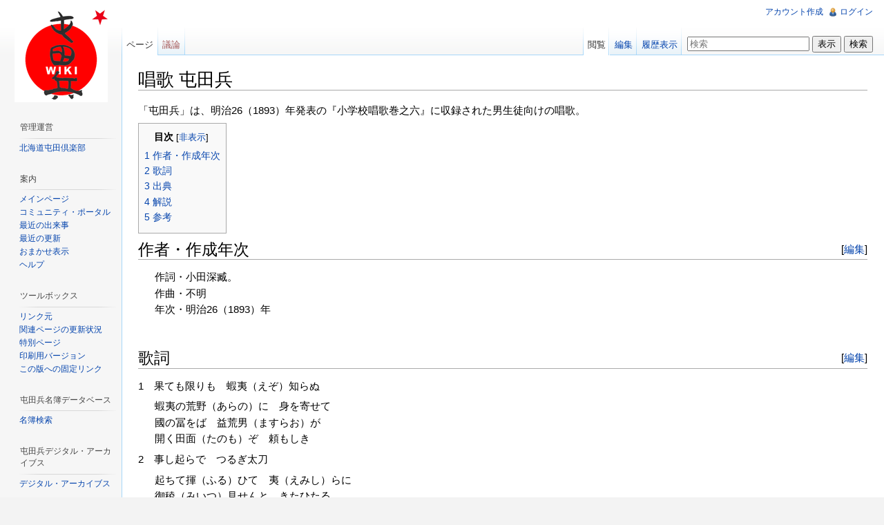

--- FILE ---
content_type: text/html; charset=UTF-8
request_url: http://tonden.org/wiki/index.php?title=%E5%94%B1%E6%AD%8C_%E5%B1%AF%E7%94%B0%E5%85%B5
body_size: 6590
content:
<!DOCTYPE html>
<html lang="ja" dir="ltr" class="client-nojs">
<head>
<title>唱歌 屯田兵 - tondenwiki</title>
<meta charset="UTF-8" />
<meta name="generator" content="MediaWiki 1.20.5" />
<link rel="alternate" type="application/x-wiki" title="編集" href="/wiki/index.php?title=%E5%94%B1%E6%AD%8C_%E5%B1%AF%E7%94%B0%E5%85%B5&amp;action=edit" />
<link rel="edit" title="編集" href="/wiki/index.php?title=%E5%94%B1%E6%AD%8C_%E5%B1%AF%E7%94%B0%E5%85%B5&amp;action=edit" />
<link rel="shortcut icon" href="/favicon.ico" />
<link rel="search" type="application/opensearchdescription+xml" href="/wiki/opensearch_desc.php" title="tondenwiki (ja)" />
<link rel="EditURI" type="application/rsd+xml" href="https://tonden.org/wiki/api.php?action=rsd" />
<link rel="alternate" type="application/atom+xml" title="tondenwikiのAtomフィード" href="/wiki/index.php?title=%E7%89%B9%E5%88%A5:%E6%9C%80%E8%BF%91%E3%81%AE%E6%9B%B4%E6%96%B0&amp;feed=atom" />
<link rel="stylesheet" href="https://tonden.org/wiki/load.php?debug=false&amp;lang=ja&amp;modules=mediawiki.legacy.commonPrint%2Cshared%7Cskins.vector&amp;only=styles&amp;skin=vector&amp;*" />
<meta name="ResourceLoaderDynamicStyles" content="" />
<link rel="stylesheet" href="https://tonden.org/wiki/load.php?debug=false&amp;lang=ja&amp;modules=site&amp;only=styles&amp;skin=vector&amp;*" />
<style>a:lang(ar),a:lang(ckb),a:lang(fa),a:lang(kk-arab),a:lang(mzn),a:lang(ps),a:lang(ur){text-decoration:none}
/* cache key: j-navi_tonden:resourceloader:filter:minify-css:7:c47ae57a2ea55d06db3ce9848a045b8e */</style>

<script src="https://tonden.org/wiki/load.php?debug=false&amp;lang=ja&amp;modules=startup&amp;only=scripts&amp;skin=vector&amp;*"></script>
<script>if(window.mw){
mw.config.set({"wgCanonicalNamespace":"","wgCanonicalSpecialPageName":false,"wgNamespaceNumber":0,"wgPageName":"唱歌_屯田兵","wgTitle":"唱歌 屯田兵","wgCurRevisionId":781,"wgArticleId":210,"wgIsArticle":true,"wgAction":"view","wgUserName":null,"wgUserGroups":["*"],"wgCategories":[],"wgBreakFrames":false,"wgPageContentLanguage":"ja","wgSeparatorTransformTable":["",""],"wgDigitTransformTable":["",""],"wgDefaultDateFormat":"ja","wgMonthNames":["","1月","2月","3月","4月","5月","6月","7月","8月","9月","10月","11月","12月"],"wgMonthNamesShort":["","1月","2月","3月","4月","5月","6月","7月","8月","9月","10月","11月","12月"],"wgRelevantPageName":"唱歌_屯田兵","wgRestrictionEdit":[],"wgRestrictionMove":[],"wgWikiEditorEnabledModules":{"toolbar":false,"dialogs":false,"hidesig":true,"templateEditor":false,"templates":false,"preview":false,"previewDialog":false,"publish":false,"toc":false}});
}</script><script>if(window.mw){
mw.loader.implement("user.options",function(){mw.user.options.set({"ccmeonemails":0,"cols":80,"date":"default","diffonly":0,"disablemail":0,"disablesuggest":0,"editfont":"default","editondblclick":0,"editsection":1,"editsectiononrightclick":0,"enotifminoredits":0,"enotifrevealaddr":0,"enotifusertalkpages":1,"enotifwatchlistpages":0,"extendwatchlist":0,"externaldiff":0,"externaleditor":0,"fancysig":0,"forceeditsummary":0,"gender":"unknown","hideminor":0,"hidepatrolled":0,"imagesize":2,"justify":0,"math":1,"minordefault":0,"newpageshidepatrolled":0,"nocache":0,"noconvertlink":0,"norollbackdiff":0,"numberheadings":0,"previewonfirst":0,"previewontop":1,"quickbar":5,"rcdays":7,"rclimit":50,"rememberpassword":0,"rows":25,"searchlimit":20,"showhiddencats":0,"showjumplinks":1,"shownumberswatching":1,"showtoc":1,"showtoolbar":1,"skin":"vector","stubthreshold":0,"thumbsize":2,"underline":2,"uselivepreview":0,"usenewrc":0,"watchcreations":0,"watchdefault":0,"watchdeletion":0,"watchlistdays":3,
"watchlisthideanons":0,"watchlisthidebots":0,"watchlisthideliu":0,"watchlisthideminor":0,"watchlisthideown":0,"watchlisthidepatrolled":0,"watchmoves":0,"wllimit":250,"variant":"ja","language":"ja","searchNs0":true,"searchNs1":false,"searchNs2":false,"searchNs3":false,"searchNs4":false,"searchNs5":false,"searchNs6":false,"searchNs7":false,"searchNs8":false,"searchNs9":false,"searchNs10":false,"searchNs11":false,"searchNs12":false,"searchNs13":false,"searchNs14":false,"searchNs15":false});;},{},{});mw.loader.implement("user.tokens",function(){mw.user.tokens.set({"editToken":"+\\","watchToken":false});;},{},{});
/* cache key: j-navi_tonden:resourceloader:filter:minify-js:7:6edd446350e95e693494f9a5b4a9637e */
}</script>
<script>if(window.mw){
mw.loader.load(["mediawiki.page.startup","mediawiki.legacy.wikibits","mediawiki.legacy.ajax"]);
}</script>
<!--[if lt IE 7]><style type="text/css">body{behavior:url("/wiki/skins/vector/csshover.min.htc")}</style><![endif]--></head>
<body class="mediawiki ltr sitedir-ltr ns-0 ns-subject page-唱歌_屯田兵 skin-vector action-view vector-animateLayout">
		<div id="mw-page-base" class="noprint"></div>
		<div id="mw-head-base" class="noprint"></div>
		<!-- content -->
		<div id="content" class="mw-body">
			<a id="top"></a>
			<div id="mw-js-message" style="display:none;"></div>
						<!-- firstHeading -->
			<h1 id="firstHeading" class="firstHeading"><span dir="auto">唱歌 屯田兵</span></h1>
			<!-- /firstHeading -->
			<!-- bodyContent -->
			<div id="bodyContent">
								<!-- tagline -->
				<div id="siteSub">提供: tondenwiki</div>
				<!-- /tagline -->
								<!-- subtitle -->
				<div id="contentSub"></div>
				<!-- /subtitle -->
																<!-- jumpto -->
				<div id="jump-to-nav" class="mw-jump">
					移動:					<a href="#mw-head">案内</a>、					<a href="#p-search">検索</a>
				</div>
				<!-- /jumpto -->
								<!-- bodycontent -->
				<div id="mw-content-text" lang="ja" dir="ltr" class="mw-content-ltr"><p>「屯田兵」は、明治26（1893）年発表の『小学校唱歌巻之六』に収録された男生徒向けの唱歌。
<br />
</p>
<table id="toc" class="toc"><tr><td><div id="toctitle"><h2>目次</h2></div>
<ul>
<li class="toclevel-1 tocsection-1"><a href="#.E4.BD.9C.E8.80.85.E3.83.BB.E4.BD.9C.E6.88.90.E5.B9.B4.E6.AC.A1"><span class="tocnumber">1</span> <span class="toctext">作者・作成年次</span></a></li>
<li class="toclevel-1 tocsection-2"><a href="#.E6.AD.8C.E8.A9.9E"><span class="tocnumber">2</span> <span class="toctext">歌詞</span></a></li>
<li class="toclevel-1 tocsection-3"><a href="#.E5.87.BA.E5.85.B8"><span class="tocnumber">3</span> <span class="toctext">出典</span></a></li>
<li class="toclevel-1 tocsection-4"><a href="#.E8.A7.A3.E8.AA.AC"><span class="tocnumber">4</span> <span class="toctext">解説</span></a></li>
<li class="toclevel-1 tocsection-5"><a href="#.E5.8F.82.E8.80.83"><span class="tocnumber">5</span> <span class="toctext">参考</span></a></li>
</ul>
</td></tr></table>
<h2><span class="editsection">[<a href="/wiki/index.php?title=%E5%94%B1%E6%AD%8C_%E5%B1%AF%E7%94%B0%E5%85%B5&amp;action=edit&amp;section=1" title="節を編集: 作者・作成年次">編集</a>]</span> <span class="mw-headline" id=".E4.BD.9C.E8.80.85.E3.83.BB.E4.BD.9C.E6.88.90.E5.B9.B4.E6.AC.A1"> 作者・作成年次 </span></h2>
<dl><dd>作詞・小田深臧。
</dd><dd>作曲・不明
</dd><dd>年次・明治26（1893）年
</dd></dl>
<p><br />
</p>
<h2><span class="editsection">[<a href="/wiki/index.php?title=%E5%94%B1%E6%AD%8C_%E5%B1%AF%E7%94%B0%E5%85%B5&amp;action=edit&amp;section=2" title="節を編集: 歌詞">編集</a>]</span> <span class="mw-headline" id=".E6.AD.8C.E8.A9.9E"> 歌詞 </span></h2>
<p>1　果ても限りも　蝦夷（えぞ）知らぬ
</p>
<dl><dd>蝦夷の荒野（あらの）に　身を寄せて
</dd><dd>國の冨をば　益荒男（ますらお）が
</dd><dd>開く田面（たのも）ぞ　頼もしき
</dd></dl>
<p>2　事し起らで　つるぎ太刀
</p>
<dl><dd>起ちて揮（ふる）ひて　夷（えみし）らに
</dd><dd>御稜（みいつ）見せんと　きたひたる
</dd><dd>北の抑（おさ）へぞ　勇ましき
</dd></dl>
<p><br />
</p>
<h2><span class="editsection">[<a href="/wiki/index.php?title=%E5%94%B1%E6%AD%8C_%E5%B1%AF%E7%94%B0%E5%85%B5&amp;action=edit&amp;section=3" title="節を編集: 出典">編集</a>]</span> <span class="mw-headline" id=".E5.87.BA.E5.85.B8"> 出典 </span></h2>
<p>『小学校唱歌巻之六』（明治26年・1893年）
<br />
</p>
<h2><span class="editsection">[<a href="/wiki/index.php?title=%E5%94%B1%E6%AD%8C_%E5%B1%AF%E7%94%B0%E5%85%B5&amp;action=edit&amp;section=4" title="節を編集: 解説">編集</a>]</span> <span class="mw-headline" id=".E8.A7.A3.E8.AA.AC"> 解説 </span></h2>
<p>小学校唱歌の中で「巻之六」は、高等小学校の男生徒向けの唱歌集として発行された。「守るも攻むるも　くろがねの」で始まる「軍艦」や「尚武」などのタイトルの曲が並び、「一旦授急アレバ
義勇公二奉シ以テ天壌無窮ノ皇遅ヲ扶翼スベシ」などと綴られた教育勅語（明治23年発布）の精神に基づいて、勇気を鼓舞する内容のものが多く含まれている。
</p><p><br />
</p>
<h2><span class="editsection">[<a href="/wiki/index.php?title=%E5%94%B1%E6%AD%8C_%E5%B1%AF%E7%94%B0%E5%85%B5&amp;action=edit&amp;section=5" title="節を編集: 参考">編集</a>]</span> <span class="mw-headline" id=".E5.8F.82.E8.80.83"> 参考 </span></h2>
<p><br />
</p>
<!-- 
NewPP limit report
Preprocessor visited node count: 19/1000000
Preprocessor generated node count: 24/1000000
Post‐expand include size: 0/2097152 bytes
Template argument size: 0/2097152 bytes
Highest expansion depth: 2/40
Expensive parser function count: 0/100
-->

<!-- Saved in parser cache with key j-navi_tonden:pcache:idhash:210-0!*!*!!ja!*!* and timestamp 20260126215507 -->
</div>				<!-- /bodycontent -->
								<!-- printfooter -->
				<div class="printfooter">
				「<a href="https://tonden.org/wiki/index.php?title=唱歌_屯田兵&amp;oldid=781">https://tonden.org/wiki/index.php?title=唱歌_屯田兵&amp;oldid=781</a>」から取得				</div>
				<!-- /printfooter -->
												<!-- catlinks -->
				<div id='catlinks' class='catlinks catlinks-allhidden'></div>				<!-- /catlinks -->
												<div class="visualClear"></div>
				<!-- debughtml -->
								<!-- /debughtml -->
			</div>
			<!-- /bodyContent -->
		</div>
		<!-- /content -->
		<!-- header -->
		<div id="mw-head" class="noprint">
			
<!-- 0 -->
<div id="p-personal" class="">
	<h5>個人用ツール</h5>
	<ul>
		<li id="pt-createaccount"><a href="/wiki/index.php?title=%E7%89%B9%E5%88%A5:%E3%83%AD%E3%82%B0%E3%82%A4%E3%83%B3&amp;returnto=%E5%94%B1%E6%AD%8C+%E5%B1%AF%E7%94%B0%E5%85%B5&amp;type=signup">アカウント作成</a></li>
		<li id="pt-login"><a href="/wiki/index.php?title=%E7%89%B9%E5%88%A5:%E3%83%AD%E3%82%B0%E3%82%A4%E3%83%B3&amp;returnto=%E5%94%B1%E6%AD%8C+%E5%B1%AF%E7%94%B0%E5%85%B5" title="ログインすることを推奨します。ただし、必須ではありません。 [o]" accesskey="o">ログイン</a></li>
	</ul>
</div>

<!-- /0 -->
			<div id="left-navigation">
				
<!-- 0 -->
<div id="p-namespaces" class="vectorTabs">
	<h5>名前空間</h5>
	<ul>
					<li  id="ca-nstab-main" class="selected"><span><a href="/wiki/index.php?title=%E5%94%B1%E6%AD%8C_%E5%B1%AF%E7%94%B0%E5%85%B5"  title="本文を閲覧 [c]" accesskey="c">ページ</a></span></li>
					<li  id="ca-talk" class="new"><span><a href="/wiki/index.php?title=%E3%83%88%E3%83%BC%E3%82%AF:%E5%94%B1%E6%AD%8C_%E5%B1%AF%E7%94%B0%E5%85%B5&amp;action=edit&amp;redlink=1"  title="本文ページについての議論 [t]" accesskey="t">議論</a></span></li>
			</ul>
</div>

<!-- /0 -->

<!-- 1 -->
<div id="p-variants" class="vectorMenu emptyPortlet">
	<h4>
		</h4>
	<h5><span>変種</span><a href="#"></a></h5>
	<div class="menu">
		<ul>
					</ul>
	</div>
</div>

<!-- /1 -->
			</div>
			<div id="right-navigation">
				
<!-- 0 -->
<div id="p-views" class="vectorTabs">
	<h5>表示</h5>
	<ul>
					<li id="ca-view" class="selected"><span><a href="/wiki/index.php?title=%E5%94%B1%E6%AD%8C_%E5%B1%AF%E7%94%B0%E5%85%B5" >閲覧</a></span></li>
					<li id="ca-edit"><span><a href="/wiki/index.php?title=%E5%94%B1%E6%AD%8C_%E5%B1%AF%E7%94%B0%E5%85%B5&amp;action=edit"  title="このページを編集できます。保存前にプレビューボタンを使用してください。 [e]" accesskey="e">編集</a></span></li>
					<li id="ca-history" class="collapsible"><span><a href="/wiki/index.php?title=%E5%94%B1%E6%AD%8C_%E5%B1%AF%E7%94%B0%E5%85%B5&amp;action=history"  title="このページの過去の版 [h]" accesskey="h">履歴表示</a></span></li>
			</ul>
</div>

<!-- /0 -->

<!-- 1 -->
<div id="p-cactions" class="vectorMenu emptyPortlet">
	<h5><span>操作</span><a href="#"></a></h5>
	<div class="menu">
		<ul>
					</ul>
	</div>
</div>

<!-- /1 -->

<!-- 2 -->
<div id="p-search">
	<h5><label for="searchInput">検索</label></h5>
	<form action="/wiki/index.php" id="searchform">
				<div>
			<input type="search" name="search" title="tondenwiki内を検索する [f]" accesskey="f" id="searchInput" />			<input type="submit" name="go" value="表示" title="厳密に一致する名前のページが存在すれば、そのページへ移動する" id="searchGoButton" class="searchButton" />			<input type="submit" name="fulltext" value="検索" title="この文字列が含まれるページを探す" id="mw-searchButton" class="searchButton" />					<input type='hidden' name="title" value="特別:検索"/>
		</div>
	</form>
</div>

<!-- /2 -->
			</div>
		</div>
		<!-- /header -->
		<!-- panel -->
			<div id="mw-panel" class="noprint">
				<!-- logo -->
					<div id="p-logo"><a style="background-image: url(/wiki/skins/common/images/wiki.png);" href="/wiki/index.php?title=%E3%83%A1%E3%82%A4%E3%83%B3%E3%83%9A%E3%83%BC%E3%82%B8"  title="メインページに移動する"></a></div>
				<!-- /logo -->
				
<!-- 管理運営 -->
<div class="portal" id='p-.E7.AE.A1.E7.90.86.E9.81.8B.E5.96.B6'>
	<h5>管理運営</h5>
	<div class="body">
		<ul>
			<li id="n-.E5.8C.97.E6.B5.B7.E9.81.93.E5.B1.AF.E7.94.B0.E5.80.B6.E6.A5.BD.E9.83.A8"><a href="http://tonden.org/" rel="nofollow">北海道屯田倶楽部</a></li>
		</ul>
	</div>
</div>

<!-- /管理運営 -->

<!-- navigation -->
<div class="portal" id='p-navigation'>
	<h5>案内</h5>
	<div class="body">
		<ul>
			<li id="n-mainpage-description"><a href="/wiki/index.php?title=%E3%83%A1%E3%82%A4%E3%83%B3%E3%83%9A%E3%83%BC%E3%82%B8" title="メインページに移動する [z]" accesskey="z">メインページ</a></li>
			<li id="n-portal"><a href="/wiki/index.php?title=Tondenwiki:%E3%82%B3%E3%83%9F%E3%83%A5%E3%83%8B%E3%83%86%E3%82%A3%E3%83%BB%E3%83%9D%E3%83%BC%E3%82%BF%E3%83%AB" title="このプロジェクトについて、できること、情報を入手する場所">コミュニティ・ポータル</a></li>
			<li id="n-currentevents"><a href="/wiki/index.php?title=Tondenwiki:%E6%9C%80%E8%BF%91%E3%81%AE%E5%87%BA%E6%9D%A5%E4%BA%8B" title="最近の出来事の背景を知る">最近の出来事</a></li>
			<li id="n-recentchanges"><a href="/wiki/index.php?title=%E7%89%B9%E5%88%A5:%E6%9C%80%E8%BF%91%E3%81%AE%E6%9B%B4%E6%96%B0" title="このウィキにおける最近の更新の一覧 [r]" accesskey="r">最近の更新</a></li>
			<li id="n-randompage"><a href="/wiki/index.php?title=%E7%89%B9%E5%88%A5:%E3%81%8A%E3%81%BE%E3%81%8B%E3%81%9B%E8%A1%A8%E7%A4%BA" title="無作為に選択されたページを読み込む [x]" accesskey="x">おまかせ表示</a></li>
			<li id="n-help"><a href="/wiki/index.php?title=%E3%83%98%E3%83%AB%E3%83%97:%E7%9B%AE%E6%AC%A1" title="情報を得る場所">ヘルプ</a></li>
		</ul>
	</div>
</div>

<!-- /navigation -->

<!-- SEARCH -->

<!-- /SEARCH -->

<!-- TOOLBOX -->
<div class="portal" id='p-tb'>
	<h5>ツールボックス</h5>
	<div class="body">
		<ul>
			<li id="t-whatlinkshere"><a href="/wiki/index.php?title=%E7%89%B9%E5%88%A5:%E3%83%AA%E3%83%B3%E3%82%AF%E5%85%83/%E5%94%B1%E6%AD%8C_%E5%B1%AF%E7%94%B0%E5%85%B5" title="ここにリンクしている全ウィキページの一覧 [j]" accesskey="j">リンク元</a></li>
			<li id="t-recentchangeslinked"><a href="/wiki/index.php?title=%E7%89%B9%E5%88%A5:%E9%96%A2%E9%80%A3%E3%83%9A%E3%83%BC%E3%82%B8%E3%81%AE%E6%9B%B4%E6%96%B0%E7%8A%B6%E6%B3%81/%E5%94%B1%E6%AD%8C_%E5%B1%AF%E7%94%B0%E5%85%B5" title="このページからリンクしているページの最近の更新 [k]" accesskey="k">関連ページの更新状況</a></li>
			<li id="t-specialpages"><a href="/wiki/index.php?title=%E7%89%B9%E5%88%A5:%E7%89%B9%E5%88%A5%E3%83%9A%E3%83%BC%E3%82%B8%E4%B8%80%E8%A6%A7" title="特別ページの一覧 [q]" accesskey="q">特別ページ</a></li>
			<li id="t-print"><a href="/wiki/index.php?title=%E5%94%B1%E6%AD%8C_%E5%B1%AF%E7%94%B0%E5%85%B5&amp;printable=yes" rel="alternate" title="このページの印刷用ページ [p]" accesskey="p">印刷用バージョン</a></li>
			<li id="t-permalink"><a href="/wiki/index.php?title=%E5%94%B1%E6%AD%8C_%E5%B1%AF%E7%94%B0%E5%85%B5&amp;oldid=781" title="このページのこの版への固定リンク">この版への固定リンク</a></li>
		</ul>
	</div>
</div>

<!-- /TOOLBOX -->

<!-- LANGUAGES -->

<!-- /LANGUAGES -->

<!-- 屯田兵名簿データベース -->
<div class="portal" id='p-.E5.B1.AF.E7.94.B0.E5.85.B5.E5.90.8D.E7.B0.BF.E3.83.87.E3.83.BC.E3.82.BF.E3.83.99.E3.83.BC.E3.82.B9'>
	<h5>屯田兵名簿データベース</h5>
	<div class="body">
		<ul>
			<li id="n-.E5.90.8D.E7.B0.BF.E6.A4.9C.E7.B4.A2"><a href="http://tonden.org/dbspro/entry.html" rel="nofollow">名簿検索</a></li>
		</ul>
	</div>
</div>

<!-- /屯田兵名簿データベース -->

<!-- 屯田兵デジタル・アーカイブス -->
<div class="portal" id='p-.E5.B1.AF.E7.94.B0.E5.85.B5.E3.83.87.E3.82.B8.E3.82.BF.E3.83.AB.E3.83.BB.E3.82.A2.E3.83.BC.E3.82.AB.E3.82.A4.E3.83.96.E3.82.B9'>
	<h5>屯田兵デジタル・アーカイブス</h5>
	<div class="body">
		<ul>
			<li id="n-.E3.83.87.E3.82.B8.E3.82.BF.E3.83.AB.E3.83.BB.E3.82.A2.E3.83.BC.E3.82.AB.E3.82.A4.E3.83.96.E3.82.B9"><a href="http://tonden.org/arch/" rel="nofollow">デジタル・アーカイブス</a></li>
		</ul>
	</div>
</div>

<!-- /屯田兵デジタル・アーカイブス -->
			</div>
		<!-- /panel -->
		<!-- footer -->
		<div id="footer">
							<ul id="footer-info">
											<li id="footer-info-lastmod"> このページの最終更新日時は 2013年8月7日 (水) 18:55 です。</li>
											<li id="footer-info-viewcount">このページは 3,544 回アクセスされました。</li>
									</ul>
							<ul id="footer-places">
											<li id="footer-places-privacy"><a href="/wiki/index.php?title=Tondenwiki:%E3%83%97%E3%83%A9%E3%82%A4%E3%83%90%E3%82%B7%E3%83%BC%E3%83%BB%E3%83%9D%E3%83%AA%E3%82%B7%E3%83%BC" title="Tondenwiki:プライバシー・ポリシー">プライバシー・ポリシー</a></li>
											<li id="footer-places-about"><a href="/wiki/index.php?title=Tondenwiki:Tondenwiki%E3%81%AB%E3%81%A4%E3%81%84%E3%81%A6" title="Tondenwiki:Tondenwikiについて">tondenwikiについて</a></li>
											<li id="footer-places-disclaimer"><a href="/wiki/index.php?title=Tondenwiki:%E5%85%8D%E8%B2%AC%E4%BA%8B%E9%A0%85" title="Tondenwiki:免責事項">免責事項</a></li>
									</ul>
										<ul id="footer-icons" class="noprint">
					<li id="footer-poweredbyico">
						<a href="//www.mediawiki.org/"><img src="/wiki/skins/common/images/poweredby_mediawiki_88x31.png" alt="Powered by MediaWiki" width="88" height="31" /></a>
					</li>
				</ul>
						<div style="clear:both"></div>
		</div>
		<!-- /footer -->
		<script>if(window.mw){
mw.loader.state({"site":"loading","user":"missing","user.groups":"ready"});
}</script>
<script src="https://tonden.org/wiki/load.php?debug=false&amp;lang=ja&amp;modules=skins.vector&amp;only=scripts&amp;skin=vector&amp;*"></script>
<script>if(window.mw){
mw.loader.load(["mediawiki.user","mediawiki.page.ready","mediawiki.searchSuggest"], null, true);
}</script>
<script src="https://tonden.org/wiki/load.php?debug=false&amp;lang=ja&amp;modules=site&amp;only=scripts&amp;skin=vector&amp;*"></script>
<!-- Served in 0.118 secs. -->
	</body>
</html>


--- FILE ---
content_type: text/css; charset=utf-8
request_url: https://tonden.org/wiki/load.php?debug=false&lang=ja&modules=mediawiki.legacy.commonPrint%2Cshared%7Cskins.vector&only=styles&skin=vector&*
body_size: 19025
content:
@media print{a.stub,a.new{color:#ba0000;text-decoration:none}#toc{border:1px solid #aaaaaa;background-color:#f9f9f9;padding:5px}div.floatright{float:right;clear:right;position:relative;margin:0.5em 0 0.8em 1.4em}div.floatright p{font-style:italic}div.floatleft{float:left;clear:left;position:relative;margin:0.5em 1.4em 0.8em 0}div.floatleft p{font-style:italic}div.center{text-align:center}div.thumb{border:none;width:auto;margin-top:0.5em;margin-bottom:0.8em;background-color:transparent}div.thumbinner{border:1px solid #cccccc;padding:3px !important;background-color:White;font-size:94%;text-align:center;overflow:hidden}html .thumbimage{border:1px solid #cccccc}html .thumbcaption{border:none;text-align:left;line-height:1.4em;padding:3px !important;font-size:94%}div.magnify{display:none}div.tright{float:right;clear:right;margin:0.5em 0 0.8em 1.4em}div.tleft{float:left;clear:left;margin:0.5em 1.4em 0.8em 0}img.thumbborder{border:1px solid #dddddd}table.rimage{float:right;width:1pt;position:relative;margin-left:1em;margin-bottom:1em;text-align:center}body{background:white;color:black;margin:0;padding:0}.noprint,div#jump-to-nav,.mw-jump,div.top,div#column-one,#colophon,.editsection,.toctoggle,.tochidden,div#f-poweredbyico,div#f-copyrightico,li#viewcount,li#about,li#disclaimer,li#mobileview,li#privacy,#footer-places,.mw-hidden-catlinks,tr.mw-metadata-show-hide-extended,span.mw-filepage-other-resolutions,#filetoc{display:none}ul{list-style-type:square}#content{background:none;border:none !important;padding:0 !important;margin:0 !important;direction:ltr}#footer{background :white;color :black;margin-top:1em;border-top:1px solid #AAA;direction:ltr}h1,h2,h3,h4,h5,h6{font-weight:bold}p{margin:1em 0;line-height:1.2em}pre,.mw-code{border:1pt dashed black;white-space:pre;font-size:8pt;overflow:auto;padding:1em 0;background:white;color:black}table.listing,table.listing td{border:1pt solid black;border-collapse:collapse}a{color:black !important;background:none !important;padding:0 !important}a:link,a:visited{color:#520;background:transparent;text-decoration:underline}#content a.external.text:after,#content a.external.autonumber:after{content:" (" attr(href) ") "}#globalWrapper{width:100% !important;min-width:0 !important}#content{background:white;color:black}#column-content{margin:0 !important}#column-content #content{padding:1em;margin:0 !important}a,a.external,a.new,a.stub{color:black !important;text-decoration:none !important}a,a.external,a.new,a.stub{color:inherit !important;text-decoration:inherit !important}img{border:none;vertical-align:middle}span.texhtml{font-family:serif}#siteNotice{display:none}li.gallerybox{vertical-align:top;display:-moz-inline-box;display:inline-block}ul.gallery,li.gallerybox{zoom:1;*display:inline}ul.gallery{margin:2px;padding:2px;display:block}li.gallerycaption{font-weight:bold;text-align:center;display:block;word-wrap:break-word}li.gallerybox div.thumb{text-align:center;border:1px solid #ccc;margin:2px}div.gallerytext{overflow:hidden;font-size:94%;padding:2px 4px;word-wrap:break-word}table.diff{background:white}td.diff-otitle{background:#ffffff}td.diff-ntitle{background:#ffffff}td.diff-addedline{background:#ccffcc;font-size:smaller;border:solid 2px black}td.diff-deletedline{background:#ffffaa;font-size:smaller;border:dotted 2px black}td.diff-context{background:#eeeeee;font-size:smaller}.diffchange{color:silver;font-weight:bold;text-decoration:underline}table.wikitable,table.mw_metadata{margin:1em 0;border:1px #aaa solid;background:white;border-collapse:collapse}table.wikitable > tr > th,table.wikitable > tr > td,table.wikitable > * > tr > th,table.wikitable > * > tr > td,.mw_metadata th,.mw_metadata td{border:1px #aaa solid;padding:0.2em}table.wikitable > tr > th,table.wikitable > * > tr > th,.mw_metadata th{text-align:center;background:white;font-weight:bold}table.wikitable > caption,.mw_metadata caption{font-weight:bold}a.sortheader{margin:0 0.3em}.wikitable,.thumb,img{page-break-inside:avoid}h2,h3,h4,h5,h6,h7{page-break-after:avoid}p{widows:3;orphans:3}.catlinks ul{display:inline;margin:0;padding:0;list-style:none;list-style-type:none;list-style-image:none;vertical-align:middle !ie}.catlinks li{display:inline-block;line-height:1.15em;padding:0 .4em;border-left:1px solid #AAA;margin:0.1em 0;zoom:1;display:inline !ie}.catlinks li:first-child{padding-left:.2em;border-left:none}}@media screen{.mw-content-ltr{direction:ltr}.mw-content-rtl{direction:rtl}.sitedir-ltr textarea,.sitedir-ltr input{direction:ltr}.sitedir-rtl textarea,.sitedir-rtl input{direction:rtl}input[type="submit"],input[type="button"],input[type="reset"],input[type="file"]{direction:ltr}textarea[dir="ltr"],input[dir="ltr"]{direction:ltr}textarea[dir="rtl"],input[dir="rtl"]{direction:rtl}abbr,acronym,.explain{border-bottom:1px dotted;cursor:help}.mw-plusminus-pos{color:#006400}.mw-plusminus-neg{color:#8b0000}.mw-plusminus-null{color:#aaa}.allpagesredirect,.redirect-in-category,.watchlistredir{font-style:italic}span.comment{font-style:italic}span.changedby{font-size:95%}.texvc{direction:ltr;unicode-bidi:embed}img.tex{vertical-align:middle}span.texhtml{font-family:serif}#wikiPreview.ontop{margin-bottom:1em}#editform,#toolbar,#wpTextbox1{clear:both}#toolbar img{cursor:pointer}.mw-content-ltr .editsection,.mw-content-rtl .mw-content-ltr .editsection{float:right;margin-left:5px}.mw-content-rtl .editsection,.mw-content-ltr .mw-content-rtl .editsection{float:left;margin-right:5px}div.mw-filepage-resolutioninfo{font-size:smaller}h2#filehistory{clear:both}table.filehistory th,table.filehistory td{vertical-align:top}table.filehistory th{text-align:left}table.filehistory td.mw-imagepage-filesize,table.filehistory th.mw-imagepage-filesize{white-space:nowrap}table.filehistory td.filehistory-selected{font-weight:bold}.filehistory a img,#file img:hover{background:white url([data-uri]) repeat;background:white url(https://tonden.org/wiki/skins/common/images/Checker-16x16.png?2013-04-30T19:00:00Z) repeat!ie}li span.deleted,span.history-deleted{text-decoration:line-through;color:#888;font-style:italic}.not-patrolled{background-color:#ffa}.unpatrolled{font-weight:bold;color:red}div.patrollink{font-size:75%;text-align:right}td.mw-label{text-align:right}td.mw-input{text-align:left}td.mw-submit{text-align:left}td.mw-label{vertical-align:top}.prefsection td.mw-label{width:20%}.prefsection table{width:100%}td.mw-submit{white-space:nowrap}table.mw-htmlform-nolabel td.mw-label{width:1px}tr.mw-htmlform-vertical-label td.mw-label{text-align:left !important}.mw-htmlform-invalid-input td.mw-input input{border-color:red}.mw-htmlform-flatlist div.mw-htmlform-flatlist-item{display:inline;margin-right:1em;white-space:nowrap}input#wpSummary{width:80%;margin-bottom:1em}.mw-content-ltr .thumbcaption{text-align:left}.mw-content-rtl .thumbcaption{text-align:right}.mw-content-ltr .magnify{float:right}.mw-content-rtl .magnify{float:left}#catlinks{text-align:left}.catlinks ul{display:inline;margin:0;padding:0;list-style:none;list-style-type:none;list-style-image:none;vertical-align:middle !ie}.catlinks li{display:inline-block;line-height:1.25em;border-left:1px solid #AAA;margin:0.125em 0;padding:0 0.5em;zoom:1;display:inline !ie}.catlinks li:first-child{padding-left:0.25em;border-left:none}.mw-hidden-cats-hidden{display:none}.catlinks-allhidden{display:none}p.mw-ipb-conveniencelinks,p.mw-protect-editreasons,p.mw-filedelete-editreasons,p.mw-delete-editreasons,p.mw-revdel-editreasons{font-size:90%;text-align:right}.os-suggest{overflow:auto;overflow-x:hidden;position:absolute;top:0;left:0;width:0;background-color:white;border-style:solid;border-color:#AAAAAA;border-width:1px;z-index:99;font-size:95%}table.os-suggest-results{font-size:95%;cursor:pointer;border:0;border-collapse:collapse;width:100%}.os-suggest-result,.os-suggest-result-hl{white-space:nowrap;background-color:white;color:black;padding:2px}.os-suggest-result-hl,.os-suggest-result-hl-webkit{background-color:#4C59A6;color:white}.os-suggest-toggle{position:relative;left:1ex;font-size:65%}.os-suggest-toggle-def{position:absolute;top:0;left:0;font-size:65%;visibility:hidden}.autocomment{color:gray}#pagehistory .history-user{margin-left:0.4em;margin-right:0.2em}#pagehistory span.minor{font-weight:bold}#pagehistory li{border:1px solid white}#pagehistory li.selected{background-color:#f9f9f9;border:1px dashed #aaa}.mw-history-revisiondelete-button,#mw-fileduplicatesearch-icon{float:right}.newpage,.minoredit,.botedit{font-weight:bold}#shared-image-dup,#shared-image-conflict{font-style:italic}div.mw-warning-with-logexcerpt{padding:3px;margin-bottom:3px;border:2px solid #2F6FAB;clear:both}div.mw-warning-with-logexcerpt ul li{font-size:90%}span.mw-revdelundel-link,strong.mw-revdelundel-link{font-size:90%}span.mw-revdelundel-hidden,input.mw-revdelundel-hidden{visibility:hidden}td.mw-revdel-checkbox,th.mw-revdel-checkbox{padding-right:10px;text-align:center}a.feedlink{background:url([data-uri]) center left no-repeat;background:url(https://tonden.org/wiki/skins/common/images/feed-icon.png?2013-04-30T19:00:00Z) center left no-repeat!ie;padding-left:16px}.plainlinks a{background:none !important;padding:0 !important}.rtl a.external.free,.rtl a.external.autonumber{direction:ltr;unicode-bidi:embed}table.wikitable{margin:1em 0;background-color:#f9f9f9;border:1px #aaa solid;border-collapse:collapse;color:black}table.wikitable > tr > th,table.wikitable > tr > td,table.wikitable > * > tr > th,table.wikitable > * > tr > td{border:1px #aaa solid;padding:0.2em}table.wikitable > tr > th,table.wikitable > * > tr > th{background-color:#f2f2f2;text-align:center}table.wikitable > caption{font-weight:bold}table.collapsed tr.collapsable{display:none}.success{color:green;font-size:larger}.warning{color:#FFA500;font-size:larger}.error{color:red;font-size:larger}.errorbox,.warningbox,.successbox{font-size:larger;border:2px solid;padding:.5em 1em;float:left;margin-bottom:2em;color:#000}.errorbox{border-color:red;background-color:#fff2f2}.warningbox{border-color:#FF8C00;background-color:#FFFFC0}.successbox{border-color:green;background-color:#dfd}.errorbox h2,.warningbox h2,.successbox h2{font-size:1em;font-weight:bold;display:inline;margin:0 .5em 0 0;border:none}.mw-infobox{border:2px solid #ff7f00;margin:0.5em;clear:left;overflow:hidden}.mw-infobox-left{margin:7px;float:left;width:35px}.mw-infobox-right{margin:0.5em 0.5em 0.5em 49px}.previewnote{color:#c00;margin-bottom:1em}.previewnote p{text-indent:3em;margin:0.8em 0}.visualClear{clear:both}#mw_trackbacks{border:solid 1px #bbbbff;background-color:#eeeeff;padding:0.2em}.mw-datatable{border-collapse:collapse}.mw-datatable,.mw-datatable td,.mw-datatable th{border:1px solid #aaaaaa;padding:0 0.15em 0 0.15em}.mw-datatable th{background-color:#ddddff}.mw-datatable td{background-color:#ffffff}.mw-datatable tr:hover td{background-color:#eeeeff}.TablePager{min-width:80%}.TablePager_nav{margin:0 auto}.TablePager_nav td{padding:3px;text-align:center}.TablePager_nav a{text-decoration:none}.imagelist td,.imagelist th{white-space:nowrap}.imagelist .TablePager_col_links{background-color:#eeeeff}.imagelist .TablePager_col_img_description{white-space:normal}.imagelist th.TablePager_sort{background-color:#ccccff}ul#filetoc{text-align:center;border:1px solid #aaaaaa;background-color:#f9f9f9;padding:5px;font-size:95%;margin-bottom:0.5em;margin-left:0;margin-right:0}#filetoc li{display:inline;list-style-type:none;padding-right:2em}table.mw_metadata{font-size:0.8em;margin-left:0.5em;margin-bottom:0.5em;width:400px}table.mw_metadata caption{font-weight:bold}table.mw_metadata th{font-weight:normal}table.mw_metadata td{padding:0.1em}table.mw_metadata{border:none;border-collapse:collapse}table.mw_metadata td,table.mw_metadata th{text-align:center;border:1px solid #aaaaaa;padding-left:5px;padding-right:5px}table.mw_metadata th{background-color:#f9f9f9}table.mw_metadata td{background-color:#fcfcfc}table.mw_metadata ul.metadata-langlist{list-style-type:none;list-style-image:none;padding-right:5px;padding-left:5px;margin:0}.mw-content-ltr ul,.mw-content-rtl .mw-content-ltr ul{margin:0.3em 0 0 1.6em;padding:0}.mw-content-rtl ul,.mw-content-ltr .mw-content-rtl ul{margin:0.3em 1.6em 0 0;padding:0}.mw-content-ltr ol,.mw-content-rtl .mw-content-ltr ol{margin:0.3em 0 0 3.2em;padding:0}.mw-content-rtl ol,.mw-content-ltr .mw-content-rtl ol{margin:0.3em 3.2em 0 0;padding:0}.mw-content-ltr dd,.mw-content-rtl .mw-content-ltr dd{margin-left:1.6em;margin-right:0}.mw-content-rtl dd,.mw-content-ltr .mw-content-rtl dd{margin-right:1.6em;margin-left:0}li.gallerybox{vertical-align:top;display:-moz-inline-box;display:inline-block}ul.gallery,li.gallerybox{zoom:1;*display:inline}ul.gallery{margin:2px;padding:2px;display:block}li.gallerycaption{font-weight:bold;text-align:center;display:block;word-wrap:break-word}li.gallerybox div.thumb{text-align:center;border:1px solid #ccc;background-color:#f9f9f9;margin:2px}li.gallerybox div.thumb img{display:block;margin:0 auto}div.gallerytext{overflow:hidden;font-size:94%;padding:2px 4px;word-wrap:break-word}.mw-ajax-loader{background-image:url([data-uri]);background-image:url(https://tonden.org/wiki/skins/common/images/ajax-loader.gif?2013-04-30T19:00:00Z)!ie;background-position:center center;background-repeat:no-repeat;padding:16px;position:relative;top:-16px}.mw-small-spinner{padding:10px !important;margin-right:0.6em;background-image:url([data-uri]);background-image:url(https://tonden.org/wiki/skins/common/images/spinner.gif?2013-04-30T19:00:00Z)!ie;background-position:center center;background-repeat:no-repeat}h1:lang(as),h1:lang(bh),h1:lang(bho),h1:lang(bn),h1:lang(gu),h1:lang(hi),h1:lang(kn),h1:lang(ml),h1:lang(mr),h1:lang(my),h1:lang(or),h1:lang(pa),h1:lang(sa),h1:lang(ta),h1:lang(te){line-height:1.6em !important}h2:lang(as),h3:lang(as),h4:lang(as),h5:lang(as),h6:lang(as),h2:lang(bho),h3:lang(bho),h4:lang(bho),h5:lang(bho),h6:lang(bho),h2:lang(bh),h3:lang(bh),h4:lang(bh),h5:lang(bh),h6:lang(bh),h2:lang(bn),h3:lang(bn),h4:lang(bn),h5:lang(bn),h6:lang(bn),h2:lang(gu),h3:lang(gu),h4:lang(gu),h5:lang(gu),h6:lang(gu),h2:lang(hi),h3:lang(hi),h4:lang(hi),h5:lang(hi),h6:lang(hi),h2:lang(kn),h3:lang(kn),h4:lang(kn),h5:lang(kn),h6:lang(kn),h2:lang(ml),h3:lang(ml),h4:lang(ml),h5:lang(ml),h6:lang(ml),h2:lang(mr),h3:lang(mr),h4:lang(mr),h5:lang(mr),h6:lang(mr),h2:lang(my),h3:lang(my),h4:lang(my),h5:lang(my),h6:lang(my),h2:lang(or),h3:lang(or),h4:lang(or),h5:lang(or),h6:lang(or),h2:lang(pa),h3:lang(pa),h4:lang(pa),h5:lang(pa),h6:lang(pa),h2:lang(sa),h3:lang(sa),h4:lang(sa),h5:lang(sa),h6:lang(sa),h2:lang(ta),h3:lang(ta),h4:lang(ta),h5:lang(ta),h6:lang(ta),h2:lang(te),h3:lang(te),h4:lang(te),h5:lang(te),h6:lang(te){line-height:1.2em}ol:lang(bcc) li,ol:lang(bqi) li,ol:lang(fa) li,ol:lang(glk) li,ol:lang(kk-arab) li,ol:lang(mzn) li{list-style-type:-moz-persian;list-style-type:persian}ol:lang(ckb) li{list-style-type:-moz-arabic-indic;list-style-type:arabic-indic}ol:lang(hi) li,ol:lang(mr) li{list-style-type:-moz-devanagari;list-style-type:devanagari}ol:lang(as) li,ol:lang(bn) li{list-style-type:-moz-bengali;list-style-type:bengali}ol:lang(or) li{list-style-type:-moz-oriya;list-style-type:oriya}#toc ul,.toc ul{margin:.3em 0}.mw-content-ltr .toc ul,.mw-content-ltr #toc ul,.mw-content-rtl .mw-content-ltr .toc ul,.mw-content-rtl .mw-content-ltr #toc ul{text-align:left}.mw-content-rtl .toc ul,.mw-content-rtl #toc ul,.mw-content-ltr .mw-content-rtl .toc ul,.mw-content-ltr .mw-content-rtl #toc ul{text-align:right}.mw-content-ltr .toc ul ul,.mw-content-ltr #toc ul ul,.mw-content-rtl .mw-content-ltr .toc ul ul,.mw-content-rtl .mw-content-ltr #toc ul ul{margin:0 0 0 2em}.mw-content-rtl .toc ul ul,.mw-content-rtl #toc ul ul,.mw-content-ltr .mw-content-rtl .toc ul ul,.mw-content-ltr .mw-content-rtl #toc ul ul{margin:0 2em 0 0}#toc #toctitle,.toc #toctitle,#toc .toctitle,.toc .toctitle{direction:ltr}.mw-help-field-hint{display:none;margin-left:2px;margin-bottom:-8px;padding:0 0 0 15px;background-image:url([data-uri]);background-image:url(https://tonden.org/wiki/skins/common/images/help-question.gif?2013-04-30T19:00:00Z)!ie;background-position:left center;background-repeat:no-repeat;cursor:pointer;font-size:.8em;text-decoration:underline;color:#0645ad}.mw-help-field-hint:hover{background-image:url([data-uri]);background-image:url(https://tonden.org/wiki/skins/common/images/help-question-hover.gif?2013-04-30T19:00:00Z)!ie}.mw-help-field-data{display:block;background-color:#d6f3ff;padding:5px 8px 4px 8px;border:1px solid #5dc9f4;margin-left:20px}.tipsy{padding:5px 5px 10px;font-size:12px;position:absolute;z-index:100000;overflow:visible}.tipsy-inner{padding:5px 8px 4px 8px;background-color:#d6f3ff;color:black;border:1px solid #5dc9f4;max-width:300px;text-align:left}.tipsy-arrow{position:absolute;background:url([data-uri]) no-repeat top left;background:url(https://tonden.org/wiki/skins/common/images/tipsy-arrow.gif?2013-04-30T19:00:00Z) no-repeat top left!ie;width:13px;height:13px}.tipsy-se .tipsy-arrow{bottom:-2px;right:10px;background-position:0% 100%}#mw-clearyourcache,#mw-sitecsspreview,#mw-sitejspreview,#mw-usercsspreview,#mw-userjspreview{direction:ltr;unicode-bidi:embed}.diff-currentversion-title,.diff{direction:ltr;unicode-bidi:embed}.diff-contentalign-right td{direction:rtl;unicode-bidi:embed}.diff-contentalign-left td{direction:ltr;unicode-bidi:embed}.diff-otitle,.diff-ntitle,.diff-lineno{direction:ltr !important;unicode-bidi:embed}#mw-revision-info,#mw-revision-info-current,#mw-revision-nav{direction:ltr;display:inline}div.tright,div.floatright,table.floatright{clear:right;float:right}div.tleft,div.floatleft,table.floatleft{float:left;clear:left}div.floatright,table.floatright,div.floatleft,table.floatleft{position:relative}#mw-credits a{unicode-bidi:embed}.mw-jump,#jump-to-nav{overflow:hidden;height:0;zoom:1}.printfooter{display:none}.xdebug-error{position:absolute;z-index:99}.editsection,.toctoggle{-moz-user-select:none;-webkit-user-select:none;-ms-user-select:none;user-select:none}}@media screen{a{text-decoration:none;color:#0645ad;background:none}a:visited{color:#0b0080}a:active{color:#faa700}a:hover,a:focus{text-decoration:underline}a.stub{color:#772233}a.new,#p-personal a.new{color:#ba0000}a.new:visited,#p-personal a.new:visited{color:#a55858}.mw-body a.extiw,.mw-body a.extiw:active{color:#36b}.mw-body a.extiw:visited{color:#636}.mw-body a.extiw:active{color:#b63}.mw-body a.external{color:#36b}.mw-body a.external:visited{color:#636}.mw-body a.external:active{color:#b63}img{border:none;vertical-align:middle}hr{height:1px;color:#aaa;background-color:#aaa;border:0;margin:.2em 0}h1,h2,h3,h4,h5,h6{color:black;background:none;font-weight:normal;margin:0;overflow:hidden;padding-top:.5em;padding-bottom:.17em;border-bottom:1px solid #aaa}h1{font-size:188%}h1 .editsection{font-size:53%}h2{font-size:150%}h2 .editsection{font-size:67%}h3,h4,h5,h6{border-bottom:none;font-weight:bold}h3{font-size:132%}h3 .editsection{font-size:76%;font-weight:normal}h4{font-size:116%}h4 .editsection{font-size:86%;font-weight:normal}h5{font-size:100%}h5 .editsection{font-weight:normal}h6{font-size:80%}h6 .editsection{font-size:125%;font-weight:normal}h1,h2{margin-bottom:.6em}h3,h4,h5{margin-bottom:.3em}p{margin:.4em 0 .5em 0;line-height:1.5em}p img{margin:0}ul{line-height:1.5em;list-style-type:square;margin:.3em 0 0 1.6em;padding:0}ol{line-height:1.5em;margin:.3em 0 0 3.2em;padding:0;list-style-image:none}li{margin-bottom:.1em}dt{font-weight:bold;margin-bottom:.1em}dl{margin-top:.2em;margin-bottom:.5em}dd{line-height:1.5em;margin-left:1.6em;margin-bottom:.1em}q{font-family:Times,"Times New Roman",serif;font-style:italic}pre,code,tt,kbd,samp,.mw-code{font-family:monospace,Courier}code{background-color:#f9f9f9}pre,.mw-code{padding:1em;border:1px dashed #2f6fab;color:black;background-color:#f9f9f9}table{font-size:100%}fieldset{border:1px solid #2f6fab;margin:1em 0 1em 0;padding:0 1em 1em;line-height:1.5em}fieldset.nested{margin:0 0 0.5em 0;padding:0 0.5em 0.5em}legend{padding:.5em;font-size:95%}form{border:none;margin:0}textarea{width:100%;padding:.1em}select{vertical-align:top}.center{width:100%;text-align:center}*.center *{margin-left:auto;margin-right:auto}.small{font-size:94%}table.small{font-size:100%}#toc,.toc,.mw-warning{border:1px solid #aaa;background-color:#f9f9f9;padding:5px;font-size:95%}#toc h2,.toc h2{display:inline;border:none;padding:0;font-size:100%;font-weight:bold}#toc #toctitle,.toc #toctitle,#toc .toctitle,.toc .toctitle{text-align:center}#toc ul,.toc ul{list-style-type:none;list-style-image:none;margin-left:0;padding:0;text-align:left}#toc ul ul,.toc ul ul{margin:0 0 0 2em}#toc .toctoggle,.toc .toctoggle{font-size:94%}.toccolours{border:1px solid #aaa;background-color:#f9f9f9;padding:5px;font-size:95%}.mw-warning{margin-left:50px;margin-right:50px;text-align:center}div.floatright,table.floatright{margin:0 0 .5em .5em;border:0}div.floatright p{font-style:italic}div.floatleft,table.floatleft{margin:0 .5em .5em 0;border:0}div.floatleft p{font-style:italic}div.thumb{margin-bottom:.5em;width:auto;background-color:transparent}div.thumbinner{border:1px solid #ccc;padding:3px !important;background-color:#f9f9f9;font-size:94%;text-align:center;overflow:hidden}html .thumbimage{border:1px solid #ccc}html .thumbcaption{border:none;line-height:1.4em;padding:3px !important;font-size:94%}div.magnify{border:none !important;background:none !important}div.magnify a,div.magnify img{display:block;border:none !important;background:none !important}div.tright{margin:.5em 0 1.3em 1.4em}div.tleft{margin:.5em 1.4em 1.3em 0}img.thumbborder{border:1px solid #dddddd}#userlogin,#userloginForm{border:solid 1px #cccccc;padding:1.2em;margin:.5em;float:left}.catlinks{border:1px solid #aaa;background-color:#f9f9f9;padding:5px;margin-top:1em;clear:both}.usermessage{background-color:#ffce7b;border:1px solid #ffa500;color:black;font-weight:bold;margin:2em 0 1em;padding:.5em 1em;vertical-align:middle}#siteNotice{position:relative;text-align:center;margin:0}#localNotice{margin-bottom:0.9em}.firstHeading,#firstHeading{margin-bottom:.1em;line-height:1.2em;padding-bottom:0}#siteSub{display:none}#jump-to-nav{margin-top:-1.4em;margin-bottom:1.4em }#contentSub,#contentSub2{font-size:84%;line-height:1.2em;margin:0 0 1.4em 1em;color:#7d7d7d;width:auto}span.subpages{display:block}html,body{height:100%;margin:0;padding:0;font-family:sans-serif;font-size:1em}body{background-color:#f3f3f3;background-image:url([data-uri]);background-image:url(https://tonden.org/wiki/skins/vector/images/page-base.png?2013-04-30T19:00:00Z)!ie}div#content{margin-left:10em;padding:1em;background-image:url([data-uri]);background-image:url(https://tonden.org/wiki/skins/vector/images/border.png?2013-04-30T19:00:00Z)!ie;background-position:top left;background-repeat:repeat-y;background-color:white;color:black;direction:ltr}#mw-page-base{height:5em;background-color:white;background-image:url([data-uri]);background-image:url(https://tonden.org/wiki/skins/vector/images/page-fade.png?2013-04-30T19:00:00Z)!ie;background-position:bottom left;background-repeat:repeat-x}#mw-head-base{margin-top:-5em;margin-left:10em;height:5em;background-image:url([data-uri]);background-image:url(https://tonden.org/wiki/skins/vector/images/border.png?2013-04-30T19:00:00Z)!ie;background-position:bottom left;background-repeat:repeat-x}div#mw-head{position:absolute;top:0;right:0;width:100%}div#mw-head h5{margin:0;padding:0}div.emptyPortlet{display:none}#p-personal{position:absolute;top:0.33em;right:0.75em}#p-personal h5{display:none}#p-personal ul{list-style:none;margin:0;padding-left:10em}#p-personal li{line-height:1.125em;float:left}#p-personal li{margin-left:0.75em;margin-top:0.5em;font-size:0.75em;white-space:nowrap}#left-navigation{position:absolute;left:10em;top:2.5em}#right-navigation{float:right;margin-top:2.5em}div.vectorTabs h5,div.vectorMenu h5 span{display:none}div.vectorTabs{float:left;height:2.5em}div.vectorTabs{background-image:url([data-uri]);background-image:url(https://tonden.org/wiki/skins/vector/images/tab-break.png?2013-04-30T19:00:00Z)!ie;background-position:bottom left;background-repeat:no-repeat;padding-left:1px}div.vectorTabs ul{float:left}div.vectorTabs ul{height:100%;list-style:none;margin:0;padding:0}div.vectorTabs ul li{float:left}div.vectorTabs ul li{line-height:1.125em;display:inline-block;height:100%;margin:0;padding:0;background-color:#f3f3f3;background-image:url([data-uri]);background-image:url(https://tonden.org/wiki/skins/vector/images/tab-normal-fade.png?2013-04-30T19:00:00Z)!ie;background-position:bottom left;background-repeat:repeat-x;white-space:nowrap}div.vectorTabs ul > li{display:block}div.vectorTabs li.selected{background-image:url([data-uri]);background-image:url(https://tonden.org/wiki/skins/vector/images/tab-current-fade.png?2013-04-30T19:00:00Z)!ie}div.vectorTabs li a{display:inline-block;height:1.9em;padding-left:0.5em;padding-right:0.5em;color:#0645ad;cursor:pointer;font-size:0.8em}div.vectorTabs li > a{display:block}div.vectorTabs li.icon a{background-position:bottom right;background-repeat:no-repeat}div.vectorTabs span a{display:inline-block;padding-top:1.25em}div.vectorTabs span > a{float:left;display:block}div.vectorTabs span{display:inline-block;background-image:url([data-uri]);background-image:url(https://tonden.org/wiki/skins/vector/images/tab-break.png?2013-04-30T19:00:00Z)!ie;background-position:bottom right;background-repeat:no-repeat}div.vectorTabs li.selected a,div.vectorTabs li.selected a:visited{color:#333;text-decoration:none}div.vectorTabs li.new a,div.vectorTabs li.new a:visited{color:#a55858}div.vectorMenu{direction:ltr;float:left;background-image:url([data-uri]);background-image:url(https://tonden.org/wiki/skins/vector/images/arrow-down-icon.png?2013-04-30T19:00:00Z)!ie;background-position:100% 60%;background-repeat:no-repeat;cursor:pointer}div.vectorMenuFocus{background-image:url([data-uri]);background-image:url(https://tonden.org/wiki/skins/vector/images/arrow-down-focus-icon.png?2013-04-30T19:00:00Z)!ie;background-position:100% 60%}body.rtl div.vectorMenu{direction:rtl}div#mw-head div.vectorMenu h5{float:left;background-image:url([data-uri]);background-image:url(https://tonden.org/wiki/skins/vector/images/tab-break.png?2013-04-30T19:00:00Z)!ie;background-repeat:no-repeat}div#mw-head div.vectorMenu h5{background-position:bottom left;margin-left:-1px}div#mw-head div.vectorMenu > h5{background-image:none}div#mw-head div.vectorMenu h4{display:inline-block;float:left;font-size:0.8em;padding-left:0.5em;padding-top:1.375em;font-weight:normal;border:none}div.vectorMenu h5 a{display:inline-block;width:24px;height:2.5em;text-decoration:none;background-image:url([data-uri]);background-image:url(https://tonden.org/wiki/skins/vector/images/tab-break.png?2013-04-30T19:00:00Z)!ie;background-repeat:no-repeat}div.vectorMenu h5 a{background-position:bottom right}div.vectorMenu h5 > a{display:block}div.vectorMenu div.menu{position:relative;display:none;clear:both;text-align:left}body.rtl div.vectorMenu div.menu{margin-left:24px}body.rtl div.vectorMenu > div.menu{margin-left:auto}body.rtl div.vectorMenu > div.menu,x:-moz-any-link{margin-left:23px}div.vectorMenu:hover div.menu,div.vectorMenu div.menuForceShow{display:block}div.vectorMenu ul{position:absolute;background-color:white;border:solid 1px silver;border-top-width:0;list-style:none;list-style-image:none;list-style-type:none;padding:0;margin:0;margin-left:-1px;text-align:left}div.vectorMenu ul,x:-moz-any-link{min-width:5em}div.vectorMenu ul,x:-moz-any-link,x:default{min-width:0}div.vectorMenu li{padding:0;margin:0;text-align:left;line-height:1em}div.vectorMenu li a{display:inline-block;padding:0.5em;white-space:nowrap;color:#0645ad;cursor:pointer;font-size:0.8em}div.vectorMenu li > a{display:block}div.vectorMenu li.selected a,div.vectorMenu li.selected a:visited{color:#333;text-decoration:none}#p-search h5{display:none}#p-search{float:left}#p-search{margin-right:0.5em;margin-left:0.5em}#p-search form,#p-search input{margin:0;margin-top:0.4em}div#simpleSearch{display:block;width:14em;height:1.4em;margin-top:0.65em;position:relative;min-height:1px;border:solid 1px #aaa;color:black;background-color:white;background-image:url([data-uri]);background-image:url(https://tonden.org/wiki/skins/vector/images/search-fade.png?2013-04-30T19:00:00Z)!ie;background-position:top left;background-repeat:repeat-x}div#simpleSearch label{font-size:13px;top:0.25em;direction:ltr}div#simpleSearch input{color:black;direction:ltr}div#simpleSearch input:focus{outline:none}div#simpleSearch input.placeholder{color:#999}div#simpleSearch input::-webkit-input-placeholder{color:#999}div#simpleSearch input#searchInput{position:absolute;top:0;left:0;width:90%;margin:0;padding:0;padding-left:0.2em;padding-top:0.2em;padding-bottom:0.2em;outline:none;border:none;font-size:13px;background-color:transparent;direction:ltr}div#simpleSearch button#searchButton{position:absolute;width:10%;right:0;top:0;padding:0;padding-top:0.3em;padding-bottom:0.2em;padding-right:0.4em;margin:0;border:none;cursor:pointer;background-color:transparent;background-image:none}div#simpleSearch button#searchButton img{border:none;margin:0;margin-top:-3px;padding:0}div#simpleSearch button#searchButton > img{margin:0}div#mw-panel{position:absolute;top:160px;padding-top:1em;width:10em;left:0}div#mw-panel div.portal{padding-bottom:1.5em;direction:ltr}div#mw-panel div.portal h5{font-weight:normal;color:#444;padding:0.25em;padding-top:0;padding-left:1.75em;cursor:default;border:none;font-size:0.75em}div#mw-panel div.portal div.body{margin:0;padding-top:0.5em;margin-left:1.25em;background-image:url([data-uri]);background-image:url(https://tonden.org/wiki/skins/vector/images/portal-break.png?2013-04-30T19:00:00Z)!ie;background-repeat:no-repeat;background-position:top left}div#mw-panel div.portal div.body ul{list-style:none;list-style-image:none;list-style-type:none;padding:0;margin:0}div#mw-panel div.portal div.body ul li{line-height:1.125em;padding:0;padding-bottom:0.5em;margin:0;font-size:0.75em;word-wrap:break-word}div#mw-panel div.portal div.body ul li a{color:#0645ad}div#mw-panel div.portal div.body ul li a:visited{color:#0b0080}div#footer{margin-left:10em;margin-top:0;padding:0.75em;background-image:url([data-uri]);background-image:url(https://tonden.org/wiki/skins/vector/images/border.png?2013-04-30T19:00:00Z)!ie;background-position:top left;background-repeat:repeat-x;direction:ltr}div#footer ul{list-style:none;list-style-image:none;list-style-type:none;margin:0;padding:0}div#footer ul li{margin:0;padding:0;padding-top:0.5em;padding-bottom:0.5em;color:#333;font-size:0.7em}div#footer #footer-icons{float:right}body.ltr div#footer #footer-places{float:left}div#footer #footer-info li{line-height:1.4em}div#footer #footer-icons li{float:left;margin-left:0.5em;line-height:2em;text-align:right}div#footer #footer-places li{float:left;margin-right:1em;line-height:2em}#p-logo{position:absolute;top:-160px;left:0;width:10em;height:160px}#p-logo a{display:block;width:10em;height:160px;background-repeat:no-repeat;background-position:center center;text-decoration:none}#preftoc{width:100%;float:left;clear:both;margin:0 !important;padding:0 !important;background-image:url([data-uri]);background-image:url(https://tonden.org/wiki/skins/vector/images/preferences-break.png?2013-04-30T19:00:00Z)!ie;background-position:bottom left;background-repeat:no-repeat}#preftoc li{float:left;margin:0;padding:0;padding-right:1px;height:2.25em;white-space:nowrap;list-style-type:none;list-style-image:none;background-image:url([data-uri]);background-image:url(https://tonden.org/wiki/skins/vector/images/preferences-break.png?2013-04-30T19:00:00Z)!ie;background-position:bottom right;background-repeat:no-repeat}#preftoc li:first-child{margin-left:1px}#preftoc a,#preftoc a:active{display:inline-block;position:relative;color:#0645ad;padding:0.5em;text-decoration:none;background-image:none;font-size:0.9em}#preftoc a:hover,#preftoc a:focus{text-decoration:underline}#preftoc li.selected a{background-image:url([data-uri]);background-image:url(https://tonden.org/wiki/skins/vector/images/preferences-fade.png?2013-04-30T19:00:00Z)!ie;background-position:bottom;background-repeat:repeat-x;color:#333;text-decoration:none}#preferences{float:left;width:100%;margin:0;margin-top:-2px;clear:both;border:solid 1px #ccc;background-color:#f9f9f9;background-image:url([data-uri]);background-image:url(https://tonden.org/wiki/skins/vector/images/preferences-base.png?2013-04-30T19:00:00Z)!ie}#preferences fieldset{border:none;border-top:solid 1px #ccc}#preferences fieldset.prefsection{border:none;padding:0;margin:1em}#preferences legend{color:#666}#preferences fieldset.prefsection legend.mainLegend{display:none}#preferences td{padding-left:0.5em;padding-right:0.5em}.htmlform-tip{font-size:x-small;padding:.2em 2em;color:#666}#preferences div.mw-prefs-buttons{padding:1em}#preferences div.mw-prefs-buttons input{margin-right:0.25em}div#content{line-height:1.5em}#bodyContent{font-size:0.8em}.editsection{float:right}ul{list-style-image:url([data-uri]);list-style-image:url(https://tonden.org/wiki/skins/vector/images/bullet-icon.png?2013-04-30T19:00:00Z)!ie}pre,.mw-code{line-height:1.3em}#siteNotice{font-size:0.8em}#firstHeading{padding-top:0;margin-top:0;padding-top:0;font-size:1.6em}div#content a.external,div#content a.external[href ^="gopher://"]{background:url([data-uri]) center right no-repeat;background:url(https://tonden.org/wiki/skins/vector/images/external-link-ltr-icon.png?2013-04-30T19:00:00Z) center right no-repeat!ie;padding-right:13px}div#content a.external[href ^="https://"],.link-https{background:url([data-uri]) center right no-repeat;background:url(https://tonden.org/wiki/skins/vector/images/lock-icon.png?2013-04-30T19:00:00Z) center right no-repeat!ie;padding-right:13px}div#content a.external[href ^="mailto:"],.link-mailto{background:url([data-uri]) center right no-repeat;background:url(https://tonden.org/wiki/skins/vector/images/mail-icon.png?2013-04-30T19:00:00Z) center right no-repeat!ie;padding-right:13px}div#content a.external[href ^="news:"]{background:url([data-uri]) center right no-repeat;background:url(https://tonden.org/wiki/skins/vector/images/news-icon.png?2013-04-30T19:00:00Z) center right no-repeat!ie;padding-right:13px}div#content a.external[href ^="ftp://"],.link-ftp{background:url([data-uri]) center right no-repeat;background:url(https://tonden.org/wiki/skins/vector/images/file-icon.png?2013-04-30T19:00:00Z) center right no-repeat!ie;padding-right:13px}div#content a.external[href ^="irc://"],div#content a.external[href ^="ircs://"],.link-irc{background:url([data-uri]) center right no-repeat;background:url(https://tonden.org/wiki/skins/vector/images/talk-icon.png?2013-04-30T19:00:00Z) center right no-repeat!ie;padding-right:13px}div#content a.external[href $=".ogg"],div#content a.external[href $=".OGG"],div#content a.external[href $=".mid"],div#content a.external[href $=".MID"],div#content a.external[href $=".midi"],div#content a.external[href $=".MIDI"],div#content a.external[href $=".mp3"],div#content a.external[href $=".MP3"],div#content a.external[href $=".wav"],div#content a.external[href $=".WAV"],div#content a.external[href $=".wma"],div#content a.external[href $=".WMA"],.link-audio{background:url([data-uri]) center right no-repeat;background:url(https://tonden.org/wiki/skins/vector/images/audio-icon.png?2013-04-30T19:00:00Z) center right no-repeat!ie;padding-right:13px}div#content a.external[href $=".ogm"],div#content a.external[href $=".OGM"],div#content a.external[href $=".avi"],div#content a.external[href $=".AVI"],div#content a.external[href $=".mpeg"],div#content a.external[href $=".MPEG"],div#content a.external[href $=".mpg"],div#content a.external[href $=".MPG"],.link-video{background:url([data-uri]) center right no-repeat;background:url(https://tonden.org/wiki/skins/vector/images/video-icon.png?2013-04-30T19:00:00Z) center right no-repeat!ie;padding-right:13px}div#content a.external[href $=".pdf"],div#content a.external[href $=".PDF"],div#content a.external[href *=".pdf#"],div#content a.external[href *=".PDF#"],div#content a.external[href *=".pdf?"],div#content a.external[href *=".PDF?"],.link-document{background:url([data-uri]) center right no-repeat;background:url(https://tonden.org/wiki/skins/vector/images/document-icon.png?2013-04-30T19:00:00Z) center right no-repeat!ie;padding-right:13px}#pt-userpage,#pt-anonuserpage,#pt-login{background:url([data-uri]) left top no-repeat;background:url(https://tonden.org/wiki/skins/vector/images/user-icon.png?2013-04-30T19:00:00Z) left top no-repeat!ie;padding-left:15px !important;text-transform:none}.redirectText{font-size:140%}.redirectMsg img{vertical-align:text-bottom}#bodyContent{position:relative;width:100%}div#bodyContent{line-height:1.5em}.skin-vector #mw-notification-area{top:7em;font-size:0.8em}.skin-vector .mw-notification{background-color:#fff;background-color:rgba(255,255,255,0.93);padding:0.75em 1.5em;border:solid 1px #a7d7f9;border-radius:0.75em;-webkit-box-shadow:0 2px 10px 0 rgba(0,0,0,0.125);-moz-box-shadow:0 2px 10px 0 rgba(0,0,0,0.125);box-shadow:0 2px 10px 0 rgba(0,0,0,0.125)}#ca-unwatch.icon a,#ca-watch.icon a{margin:0;padding:0;outline:none;display:block;width:26px;padding-top:3.1em;margin-top:0;margin-top:-0.8em !ie;height:0;overflow:hidden;background-image:url([data-uri]);background-image:url(https://tonden.org/wiki/skins/vector/images/watch-icons.png?2013-04-30T19:00:00Z)!ie}#ca-unwatch.icon a{background-position:-43px 60%}#ca-watch.icon a{background-position:5px 60%}#ca-unwatch.icon a:hover,#ca-unwatch.icon a:focus{background-position:-67px 60%}#ca-watch.icon a:hover,#ca-watch.icon a:focus{background-position:-19px 60%}#ca-unwatch.icon a.loading,#ca-watch.icon a.loading{background-image:url([data-uri]);background-image:url(https://tonden.org/wiki/skins/vector/images/watch-icon-loading.gif?2013-04-30T19:00:00Z)!ie;background-position:5px 60%}#ca-unwatch.icon a span,#ca-watch.icon a span{display:none}div.vectorTabs ul{background-image:url([data-uri]);background-image:url(https://tonden.org/wiki/skins/vector/images/tab-break.png?2013-04-30T19:00:00Z)!ie;background-position:right bottom;background-repeat:no-repeat}.tipsy{font-size:0.8em}body.vector-animateLayout div#content,body.vector-animateLayout div#footer{-moz-transition:margin-left 250ms,padding 250ms;-webkit-transition:margin-left 250ms,padding 250ms;-o-transition:margin-left 250ms,padding 250ms;transition:margin-left 250ms,padding 250ms}body.vector-animateLayout #p-logo,body.vector-animateLayout #left-navigation{-moz-transition:left 250ms;-webkit-transition:left 250ms;-o-transition:left 250ms;transition:left 250ms}body.vector-animateLayout #mw-panel{-moz-transition:padding-left 250ms;-webkit-transition:padding-left 250ms;-o-transition:padding-left 250ms;transition:padding-left 250ms}body.vector-animateLayout #p-search{-moz-transition:margin-right 250ms;-webkit-transition:margin-right 250ms;-o-transition:margin-right 250ms;transition:margin-right 250ms}body.vector-animateLayout #p-personal{-moz-transition:right 250ms;-webkit-transition:right 250ms;-o-transition:right 250ms;transition:right 250ms}body.vector-animateLayout #mw-head-base{-moz-transition:margin-left 250ms;-webkit-transition:margin-left 250ms;-o-transition:margin-left 250ms;transition:margin-left 250ms}}@media screen and (min-width:982px){div#content{margin-left:11em;padding:1.25em 1.5em 1.5em 1.5em}#p-logo{left:0.5em}div#footer{margin-left:11em;padding:1.25em}#mw-panel{padding-left:0.5em}#p-search{margin-right:1em}#left-navigation{left:11em}#p-personal{right:1em}#mw-head-base{margin-left:11em}}
/* cache key: j-navi_tonden:resourceloader:filter:minify-css:7:a1f1277b6f72b03e5e6760c9e5771c4b */

--- FILE ---
content_type: text/css; charset=utf-8
request_url: https://tonden.org/wiki/load.php?debug=false&lang=ja&modules=site&only=styles&skin=vector&*
body_size: 30
content:
#bodyContent{font-size:94.4% }
/* cache key: j-navi_tonden:resourceloader:filter:minify-css:7:12a5cda9325598f56071e3f83854468e */

--- FILE ---
content_type: text/javascript; charset=utf-8
request_url: https://tonden.org/wiki/load.php?debug=false&lang=ja&modules=site&only=scripts&skin=vector&*
body_size: 28
content:
mw.loader.state({"site":"ready"});
/* cache key: j-navi_tonden:resourceloader:filter:minify-js:7:bd6e88e91c5e8b9c8e1a906e6fa7f64d */

--- FILE ---
content_type: text/javascript; charset=utf-8
request_url: https://tonden.org/wiki/load.php?debug=false&lang=ja&modules=startup&only=scripts&skin=vector&*
body_size: 3339
content:
function isCompatible(){if(navigator.appVersion.indexOf('MSIE')!==-1&&parseFloat(navigator.appVersion.split('MSIE')[1])<6){return false;}return true;}var startUp=function(){mw.config=new mw.Map(true);mw.loader.addSource({"local":{"loadScript":"/wiki/load.php","apiScript":"/wiki/api.php"}});mw.loader.register([["site","1545373900",[],"site"],["noscript","1545373900",[],"noscript"],["startup","1769464509",[],"startup"],["filepage","1545373900"],["user.groups","1545373900",[],"user"],["user","1545373900",[],"user"],["user.cssprefs","1769464509",["mediawiki.user"],"private"],["user.options","1769464509",[],"private"],["user.tokens","1545373900",[],"private"],["mediawiki.language.data","1545373900",["mediawiki.language.init"]],["skins.chick","1545373900"],["skins.cologneblue","1545373900"],["skins.modern","1545373900"],["skins.monobook","1545373900"],["skins.nostalgia","1545373900"],["skins.simple","1545373900"],["skins.standard","1545373900"],["skins.vector","1545373900"],["jquery",
"1545373900"],["jquery.appear","1545373900"],["jquery.arrowSteps","1545373900"],["jquery.async","1545373900"],["jquery.autoEllipsis","1545373900",["jquery.highlightText"]],["jquery.badge","1545373900"],["jquery.byteLength","1545373900"],["jquery.byteLimit","1545373900",["jquery.byteLength"]],["jquery.checkboxShiftClick","1545373900"],["jquery.client","1545373900"],["jquery.collapsibleTabs","1545373900"],["jquery.color","1545373900",["jquery.colorUtil"]],["jquery.colorUtil","1545373900"],["jquery.cookie","1545373900"],["jquery.delayedBind","1545373900"],["jquery.expandableField","1545373900",["jquery.delayedBind"]],["jquery.farbtastic","1545373900",["jquery.colorUtil"]],["jquery.footHovzer","1545373900"],["jquery.form","1545373900"],["jquery.getAttrs","1545373900"],["jquery.highlightText","1545373900",["jquery.mwExtension"]],["jquery.hoverIntent","1545373900"],["jquery.json","1545373900"],["jquery.localize","1545373900"],["jquery.makeCollapsible","1545373939"],["jquery.mockjax",
"1545373900"],["jquery.mw-jump","1545373900"],["jquery.mwExtension","1545373900"],["jquery.placeholder","1545373900"],["jquery.qunit","1545373900"],["jquery.qunit.completenessTest","1545373900",["jquery.qunit"]],["jquery.spinner","1545373900"],["jquery.jStorage","1545373900",["jquery.json"]],["jquery.suggestions","1545373900",["jquery.autoEllipsis"]],["jquery.tabIndex","1545373900"],["jquery.tablesorter","1545373900",["jquery.mwExtension"]],["jquery.textSelection","1545373900",["jquery.client"]],["jquery.validate","1545373900"],["jquery.xmldom","1545373900"],["jquery.tipsy","1545373900"],["jquery.ui.core","1545373900",["jquery"],"jquery.ui"],["jquery.ui.widget","1545373900",[],"jquery.ui"],["jquery.ui.mouse","1545373900",["jquery.ui.widget"],"jquery.ui"],["jquery.ui.position","1545373900",[],"jquery.ui"],["jquery.ui.draggable","1545373900",["jquery.ui.core","jquery.ui.mouse","jquery.ui.widget"],"jquery.ui"],["jquery.ui.droppable","1545373900",["jquery.ui.core","jquery.ui.mouse",
"jquery.ui.widget","jquery.ui.draggable"],"jquery.ui"],["jquery.ui.resizable","1545373900",["jquery.ui.core","jquery.ui.widget","jquery.ui.mouse"],"jquery.ui"],["jquery.ui.selectable","1545373900",["jquery.ui.core","jquery.ui.widget","jquery.ui.mouse"],"jquery.ui"],["jquery.ui.sortable","1545373900",["jquery.ui.core","jquery.ui.widget","jquery.ui.mouse"],"jquery.ui"],["jquery.ui.accordion","1545373900",["jquery.ui.core","jquery.ui.widget"],"jquery.ui"],["jquery.ui.autocomplete","1545373900",["jquery.ui.core","jquery.ui.widget","jquery.ui.position"],"jquery.ui"],["jquery.ui.button","1545373900",["jquery.ui.core","jquery.ui.widget"],"jquery.ui"],["jquery.ui.datepicker","1545373900",["jquery.ui.core"],"jquery.ui"],["jquery.ui.dialog","1545373900",["jquery.ui.core","jquery.ui.widget","jquery.ui.button","jquery.ui.draggable","jquery.ui.mouse","jquery.ui.position","jquery.ui.resizable"],"jquery.ui"],["jquery.ui.progressbar","1545373900",["jquery.ui.core","jquery.ui.widget"],"jquery.ui"],[
"jquery.ui.slider","1545373900",["jquery.ui.core","jquery.ui.widget","jquery.ui.mouse"],"jquery.ui"],["jquery.ui.tabs","1545373900",["jquery.ui.core","jquery.ui.widget"],"jquery.ui"],["jquery.effects.core","1545373900",["jquery"],"jquery.ui"],["jquery.effects.blind","1545373900",["jquery.effects.core"],"jquery.ui"],["jquery.effects.bounce","1545373900",["jquery.effects.core"],"jquery.ui"],["jquery.effects.clip","1545373900",["jquery.effects.core"],"jquery.ui"],["jquery.effects.drop","1545373900",["jquery.effects.core"],"jquery.ui"],["jquery.effects.explode","1545373900",["jquery.effects.core"],"jquery.ui"],["jquery.effects.fade","1545373900",["jquery.effects.core"],"jquery.ui"],["jquery.effects.fold","1545373900",["jquery.effects.core"],"jquery.ui"],["jquery.effects.highlight","1545373900",["jquery.effects.core"],"jquery.ui"],["jquery.effects.pulsate","1545373900",["jquery.effects.core"],"jquery.ui"],["jquery.effects.scale","1545373900",["jquery.effects.core"],"jquery.ui"],[
"jquery.effects.shake","1545373900",["jquery.effects.core"],"jquery.ui"],["jquery.effects.slide","1545373900",["jquery.effects.core"],"jquery.ui"],["jquery.effects.transfer","1545373900",["jquery.effects.core"],"jquery.ui"],["mediawiki","1545373900"],["mediawiki.api","1545373900",["mediawiki.util"]],["mediawiki.api.category","1545373900",["mediawiki.api","mediawiki.Title"]],["mediawiki.api.edit","1545373900",["mediawiki.api","mediawiki.Title"]],["mediawiki.api.parse","1545373900",["mediawiki.api"]],["mediawiki.api.titleblacklist","1545373900",["mediawiki.api","mediawiki.Title"]],["mediawiki.api.watch","1545373900",["mediawiki.api","user.tokens"]],["mediawiki.debug","1545373900",["jquery.footHovzer"]],["mediawiki.debug.init","1545373900",["mediawiki.debug"]],["mediawiki.feedback","1545373900",["mediawiki.api.edit","mediawiki.Title","mediawiki.jqueryMsg","jquery.ui.dialog"]],["mediawiki.htmlform","1545373900"],["mediawiki.notification","1545373900",["mediawiki.page.startup"]],[
"mediawiki.notify","1545373900"],["mediawiki.searchSuggest","1545373939",["jquery.autoEllipsis","jquery.client","jquery.placeholder","jquery.suggestions"]],["mediawiki.Title","1545373900",["mediawiki.util"]],["mediawiki.Uri","1545373900"],["mediawiki.user","1545373900",["jquery.cookie","mediawiki.api"]],["mediawiki.util","1545373938",["jquery.client","jquery.cookie","jquery.mwExtension","mediawiki.notify"]],["mediawiki.action.edit","1545373900",["jquery.textSelection","jquery.byteLimit"]],["mediawiki.action.edit.preview","1545373900",["jquery.form","jquery.spinner"]],["mediawiki.action.history","1545373900",[],"mediawiki.action.history"],["mediawiki.action.history.diff","1545373900",[],"mediawiki.action.history"],["mediawiki.action.view.dblClickEdit","1545373900",["mediawiki.util"]],["mediawiki.action.view.metadata","1545391546"],["mediawiki.action.view.rightClickEdit","1545373900"],["mediawiki.action.watch.ajax","1545373900",["mediawiki.page.watch.ajax"]],["mediawiki.language",
"1545373900",["mediawiki.language.data","mediawiki.cldr"]],["mediawiki.cldr","1545373900",["mediawiki.libs.pluralruleparser"]],["mediawiki.libs.pluralruleparser","1545373900"],["mediawiki.language.init","1545373900"],["mediawiki.jqueryMsg","1545373900",["mediawiki.util","mediawiki.language"]],["mediawiki.libs.jpegmeta","1545373900"],["mediawiki.page.ready","1545373900",["jquery.checkboxShiftClick","jquery.makeCollapsible","jquery.placeholder","jquery.mw-jump","mediawiki.util"]],["mediawiki.page.startup","1545373900",["jquery.client","mediawiki.util"]],["mediawiki.page.watch.ajax","1564035313",["mediawiki.page.startup","mediawiki.api.watch","mediawiki.util","mediawiki.notify","jquery.mwExtension"]],["mediawiki.special","1545373900"],["mediawiki.special.block","1545373900",["mediawiki.util"]],["mediawiki.special.changeemail","1640533818",["mediawiki.util"]],["mediawiki.special.changeslist","1545373900",["jquery.makeCollapsible"]],["mediawiki.special.movePage","1545373900",[
"jquery.byteLimit"]],["mediawiki.special.preferences","1545373900"],["mediawiki.special.recentchanges","1545373900",["mediawiki.special"]],["mediawiki.special.search","1545454514"],["mediawiki.special.undelete","1545373900"],["mediawiki.special.upload","1572321278",["mediawiki.libs.jpegmeta","mediawiki.util"]],["mediawiki.special.javaScriptTest","1545373900",["jquery.qunit"]],["mediawiki.tests.qunit.testrunner","1545373900",["jquery.qunit","jquery.qunit.completenessTest","mediawiki.page.startup","mediawiki.page.ready"]],["mediawiki.legacy.ajax","1545373900",["mediawiki.util","mediawiki.legacy.wikibits"]],["mediawiki.legacy.commonPrint","1545373900"],["mediawiki.legacy.config","1545373900",["mediawiki.legacy.wikibits"]],["mediawiki.legacy.IEFixes","1545373900",["mediawiki.legacy.wikibits"]],["mediawiki.legacy.protect","1545373900",["mediawiki.legacy.wikibits","jquery.byteLimit"]],["mediawiki.legacy.shared","1545373900"],["mediawiki.legacy.oldshared","1545373900"],[
"mediawiki.legacy.upload","1545373900",["mediawiki.legacy.wikibits","mediawiki.util"]],["mediawiki.legacy.wikibits","1545373900",["mediawiki.util"]],["mediawiki.legacy.wikiprintable","1545373900"],["contentCollector","1545373900",[],"ext.wikiEditor"],["jquery.wikiEditor","1545373900",["jquery.client","jquery.textSelection","jquery.delayedBind"],"ext.wikiEditor"],["jquery.wikiEditor.iframe","1545373900",["jquery.wikiEditor","contentCollector"],"ext.wikiEditor"],["jquery.wikiEditor.dialogs","1545373900",["jquery.wikiEditor","jquery.wikiEditor.toolbar","jquery.ui.dialog","jquery.ui.button","jquery.ui.draggable","jquery.ui.resizable","jquery.tabIndex"],"ext.wikiEditor"],["jquery.wikiEditor.dialogs.config","1545373900",["jquery.wikiEditor","jquery.wikiEditor.dialogs","jquery.wikiEditor.toolbar.i18n","jquery.suggestions","mediawiki.Title"],"ext.wikiEditor"],["jquery.wikiEditor.highlight","1545373900",["jquery.wikiEditor","jquery.wikiEditor.iframe"],"ext.wikiEditor"],[
"jquery.wikiEditor.preview","1545373900",["jquery.wikiEditor"],"ext.wikiEditor"],["jquery.wikiEditor.previewDialog","1545373900",["jquery.wikiEditor","jquery.wikiEditor.dialogs"],"ext.wikiEditor"],["jquery.wikiEditor.publish","1545373900",["jquery.wikiEditor","jquery.wikiEditor.dialogs"],"ext.wikiEditor"],["jquery.wikiEditor.templateEditor","1545373900",["jquery.wikiEditor","jquery.wikiEditor.iframe","jquery.wikiEditor.dialogs"],"ext.wikiEditor"],["jquery.wikiEditor.templates","1545373900",["jquery.wikiEditor","jquery.wikiEditor.iframe"],"ext.wikiEditor"],["jquery.wikiEditor.toc","1545373900",["jquery.wikiEditor","jquery.wikiEditor.iframe","jquery.ui.draggable","jquery.ui.resizable","jquery.autoEllipsis","jquery.color"],"ext.wikiEditor"],["jquery.wikiEditor.toolbar","1545373900",["jquery.wikiEditor","jquery.wikiEditor.toolbar.i18n"],"ext.wikiEditor"],["jquery.wikiEditor.toolbar.config","1545373900",["jquery.wikiEditor","jquery.wikiEditor.toolbar.i18n","jquery.wikiEditor.toolbar",
"jquery.cookie","jquery.async"],"ext.wikiEditor"],["jquery.wikiEditor.toolbar.i18n","1545373900",[],"ext.wikiEditor"],["ext.wikiEditor","1545373900",["jquery.wikiEditor"],"ext.wikiEditor"],["ext.wikiEditor.dialogs","1545373900",["ext.wikiEditor","ext.wikiEditor.toolbar","jquery.wikiEditor.dialogs","jquery.wikiEditor.dialogs.config"],"ext.wikiEditor"],["ext.wikiEditor.highlight","1545373900",["ext.wikiEditor","jquery.wikiEditor.highlight"],"ext.wikiEditor"],["ext.wikiEditor.preview","1545373900",["ext.wikiEditor","jquery.wikiEditor.preview"],"ext.wikiEditor"],["ext.wikiEditor.previewDialog","1545373900",["ext.wikiEditor","jquery.wikiEditor.previewDialog"],"ext.wikiEditor"],["ext.wikiEditor.publish","1545373900",["ext.wikiEditor","jquery.wikiEditor.publish"],"ext.wikiEditor"],["ext.wikiEditor.templateEditor","1545373900",["ext.wikiEditor","ext.wikiEditor.highlight","jquery.wikiEditor.templateEditor"],"ext.wikiEditor"],["ext.wikiEditor.templates","1545373900",["ext.wikiEditor",
"ext.wikiEditor.highlight","jquery.wikiEditor.templates"],"ext.wikiEditor"],["ext.wikiEditor.toc","1545373900",["ext.wikiEditor","ext.wikiEditor.highlight","jquery.wikiEditor.toc"],"ext.wikiEditor"],["ext.wikiEditor.tests.toolbar","1545373900",["ext.wikiEditor.toolbar"],"ext.wikiEditor"],["ext.wikiEditor.toolbar","1545373900",["ext.wikiEditor","jquery.wikiEditor.toolbar","jquery.wikiEditor.toolbar.config"],"ext.wikiEditor"],["ext.wikiEditor.toolbar.hideSig","1545373900",[],"ext.wikiEditor"]]);mw.config.set({"wgLoadScript":"/wiki/load.php","debug":false,"skin":"vector","stylepath":"/wiki/skins","wgUrlProtocols":"http\\:\\/\\/|https\\:\\/\\/|ftp\\:\\/\\/|irc\\:\\/\\/|ircs\\:\\/\\/|gopher\\:\\/\\/|telnet\\:\\/\\/|nntp\\:\\/\\/|worldwind\\:\\/\\/|mailto\\:|news\\:|svn\\:\\/\\/|git\\:\\/\\/|mms\\:\\/\\/|\\/\\/","wgArticlePath":"/wiki/index.php?title=$1","wgScriptPath":"/wiki","wgScriptExtension":".php","wgScript":"/wiki/index.php","wgVariantArticlePath":false,"wgActionPaths":{},"wgServer":
"https://tonden.org","wgUserLanguage":"ja","wgContentLanguage":"ja","wgVersion":"1.20.5","wgEnableAPI":true,"wgEnableWriteAPI":true,"wgMainPageTitle":"メインページ","wgFormattedNamespaces":{"-2":"メディア","-1":"特別","0":"","1":"トーク","2":"利用者","3":"利用者・トーク","4":"Tondenwiki","5":"Tondenwiki・トーク","6":"ファイル","7":"ファイル・トーク","8":"MediaWiki","9":"MediaWiki・トーク","10":"テンプレート","11":"テンプレート・トーク","12":"ヘルプ","13":"ヘルプ・トーク","14":"カテゴリ","15":"カテゴリ・トーク"},"wgNamespaceIds":{"メディア":-2,"特別":-1,"":0,"トーク":1,"利用者":2,"利用者・トーク":3,"tondenwiki":4,"tondenwiki・トーク":5,"ファイル":6,"ファイル・トーク":7,"mediawiki":8,"mediawiki・トーク":9,"テンプレート":10,"テンプレート・トーク":11,"ヘルプ":12,"ヘルプ・トーク":13,"カテゴリ":14,"カテゴリ・トーク":15,"ノート":1,
"利用者‐会話":3,"画像":6,"画像‐ノート":7,"ファイル‐ノート":7,"mediawiki‐ノート":9,"template‐ノート":11,"help‐ノート":13,"category‐ノート":15,"tondenwiki‐ノート":5,"image":6,"image_talk":7,"media":-2,"special":-1,"talk":1,"user":2,"user_talk":3,"project":4,"project_talk":5,"file":6,"file_talk":7,"mediawiki_talk":9,"template":10,"template_talk":11,"help":12,"help_talk":13,"category":14,"category_talk":15},"wgSiteName":"tondenwiki","wgFileExtensions":["png","gif","jpg","jpeg","avi","mpg","ogg"],"wgDBname":"j-navi_tonden","wgFileCanRotate":true,"wgAvailableSkins":{"cologneblue":"CologneBlue","chick":"Chick","monobook":"MonoBook","modern":"Modern","nostalgia":"Nostalgia","myskin":"MySkin","standard":"Standard","simple":"Simple","vector":"Vector"},"wgExtensionAssetsPath":"/wiki/extensions","wgCookiePrefix":"j-navi_tonden","wgResourceLoaderMaxQueryLength":-1,"wgCaseSensitiveNamespaces":[],"wgWikiEditorMagicWords":{"redirect":"#転送",
"img_right":"右","img_left":"左","img_none":"なし","img_center":"中央","img_thumbnail":"サムネイル","img_framed":"フレーム","img_frameless":"フレームなし"}});};if(isCompatible()){document.write("\x3cscript src=\"/wiki/load.php?debug=false\x26amp;lang=ja\x26amp;modules=jquery%2Cmediawiki\x26amp;only=scripts\x26amp;skin=vector\x26amp;version=20130430T190001Z\"\x3e\x3c/script\x3e");}delete isCompatible;
/* cache key: j-navi_tonden:resourceloader:filter:minify-js:7:fafe64bbeb6511a9ff8c24f5ce79670e */